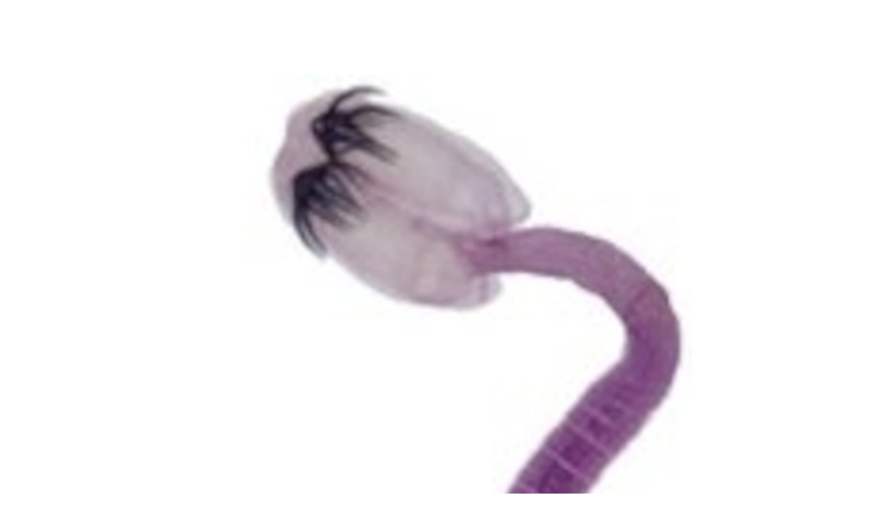

--- FILE ---
content_type: text/css
request_url: https://assets-cdn.nationalgeographic.com/natgeo/53a58ef4f662-release-01-06-2026.3/client/natgeo/css/prismarticle-6625e324.css
body_size: 3848
content:
.SponsorBanner{-webkit-transition:-webkit-transform .5s ease;transition:-webkit-transform .5s ease;transition:transform .5s ease;transition:transform .5s ease,-webkit-transform .5s ease}.SponsorBanner__Container{-webkit-box-align:center;-ms-flex-align:center;-webkit-box-orient:horizontal;-webkit-box-direction:normal;-webkit-box-pack:center;-ms-flex-pack:center;align-items:center;background-color:#fff;display:-webkit-box;display:-ms-flexbox;display:flex;-ms-flex-direction:row;flex-direction:row;-ms-flex-wrap:wrap;flex-wrap:wrap;height:100%;justify-content:center}.SponsorBanner__Container--dark{background-color:#000;color:#fff}.SponsorBanner__Container--light-grey{background-color:#f2f2f2}.SponsorBanner__Container--dark-grey{background-color:#222;color:#fff}.SponsorBanner__Label{-moz-osx-font-smoothing:grayscale;-webkit-font-smoothing:antialiased;font-family:GeoBrandBold,CenturyGothic,AppleGothic,Gill Sans,Gill Sans MT,sans-serif;font-size:16px;font-weight:400;letter-spacing:3px;line-height:1.5}.SponsorBanner__Label b,.SponsorBanner__Label strong{font-weight:400}.SponsorBanner__Label em,.SponsorBanner__Label i{font-family:GeoBrandBoldItalic,CenturyGothic,AppleGothic,Gill Sans,Gill Sans MT,sans-serif;font-style:normal;text-transform:uppercase}.SponsorBanner__Label b,.SponsorBanner__Label em,.SponsorBanner__Label i,.SponsorBanner__Label strong{font-size:16px;letter-spacing:3px;line-height:1.5}.SponsorBanner__Label{font-weight:600;letter-spacing:.2em;line-height:1.4;text-align:center;text-transform:uppercase;z-index:1}.SponsorBanner__Label a{color:inherit;text-decoration:none}.SponsorBanner__Label a:hover{cursor:pointer;text-decoration:underline}.SponsorBanner__LogoImages{margin:0 10px;text-align:center}.SponsorBanner__LogoWrapper{display:inline-block;padding:8px}.SponsorBanner__Logo img{max-height:32px;width:inherit}.SponsorBanner--frame .SponsorBanner__Container{background:transparent;margin-bottom:10px}.SponsorBanner--frame .SponsorBanner__Container--dark .SponsorBanner__Label{color:#fff}.SponsorBanner--frame .SponsorBanner__Label{-moz-osx-font-smoothing:grayscale;-webkit-font-smoothing:antialiased;font-family:GeoBrandBold,CenturyGothic,AppleGothic,Gill Sans,Gill Sans MT,sans-serif;font-size:12px;font-weight:400;letter-spacing:3px;line-height:1.5;text-transform:uppercase}.SponsorBanner--frame .SponsorBanner__Label b,.SponsorBanner--frame .SponsorBanner__Label strong{font-weight:400}.SponsorBanner--frame .SponsorBanner__Label em,.SponsorBanner--frame .SponsorBanner__Label i{font-family:GeoBrandBoldItalic,CenturyGothic,AppleGothic,Gill Sans,Gill Sans MT,sans-serif;font-style:normal;text-transform:uppercase}.SponsorBanner--frame .SponsorBanner__Label b,.SponsorBanner--frame .SponsorBanner__Label em,.SponsorBanner--frame .SponsorBanner__Label i,.SponsorBanner--frame .SponsorBanner__Label strong{font-size:12px;letter-spacing:3px;line-height:1.5}.SponsorBanner--frame .SponsorBanner__Label{color:#000;margin:0 15px 0 0}.SponsorBanner--frame .SponsorBanner__Label a{background-image:linear-gradient(120deg,#fc0,#fc0);background-position:0 100%;background-repeat:no-repeat;background-size:100% 0;border-bottom:2px solid #fc0;color:inherit;-webkit-transition:background-size .125s ease-in;transition:background-size .125s ease-in}.SponsorBanner--frame .SponsorBanner__Label a:active,.SponsorBanner--frame .SponsorBanner__Label a:focus,.SponsorBanner--frame .SponsorBanner__Label a:hover{background-size:100% 100%;border-color:#fc0;color:#000}.SponsorBanner--frame .SponsorBanner__Label a{text-decoration:none}.SponsorBanner--frame .SponsorBanner__LogoWrapper{padding:0}.SponsorBanner--frame .SponsorBanner__LogoImages{margin:0}.SponsorBanner--frame .SponsorBanner__LogoImages img{max-height:30px;max-width:175px}.SponsorBanner .SponsorBanner__Tooltip{opacity:1;white-space:pre-wrap}.SponsorBanner .SponsorBanner__Tooltip__Wrapper{position:relative;z-index:100}.SponsorBanner .SponsorBanner__Tooltip__Wrapper .Button{margin-bottom:0;margin-left:6px;margin-right:6px;padding:0;width:24px;z-index:2000}.SponsorBanner .SponsorBanner__Tooltip__Wrapper .Button .icon__svg,.SponsorBanner .SponsorBanner__Tooltip__Wrapper .Button .prismIconograpny{height:24px;margin:0;width:24px}.SponsorBanner .SponsorBanner__Tooltip__Container{-webkit-box-pack:center;-ms-flex-pack:center;-webkit-box-align:center;-ms-flex-align:center;align-items:center;display:-webkit-box;display:-ms-flexbox;display:flex;justify-content:center}.SponsorBanner .SponsorBanner__Tooltip_Button>svg{height:24px;width:24px}:root{--offsetHeight:50vh}@media screen and (min-width:1024px){:root{--offsetHeight:calc(100vh - var(--navbarHeight, 49px))}}.PrismLeadContainer{--immersiveLead-height:var(--offsetHeight)}.ImmersiveLead.PrismArticleLead,.ImmersiveLead.PrismArticleLead .PrismArticleLead__Background--dark.VideoPlayer,.ImmersiveLead.PrismArticleLead .PrismArticleLead__Background--light.VideoPlayer{height:var(--offsetHeight)}.ImmersiveLead.PrismArticleLead.MobileImage{height:calc(100svh - var(--navbarHeight, 49px))}.ImmersiveLead.PrismArticleLead.IsSponsored{height:calc(100svh - var(--navbarHeight, 49px) - 40px)}.disableMobile.ImmersiveLead.PrismArticleLead{height:auto}.SplitLead.PrismArticleLead *{--navigation-height:calc(100vh - var(--offsetHeight))}.PrismArticleLead__Background--dark,.PrismArticleSplitLead__Background--dark{background-color:#000}.PrismArticleLead__Background--light,.PrismArticleSplitLead__Background--light{background-color:#fff}.PrismArticleLead__Background--dark.VideoPlayer,.PrismArticleLead__Background--light.VideoPlayer{height:100%}@media screen and (min-width:1024px){.PrismArticleLead__Background--dark.VideoPlayer,.PrismArticleLead__Background--light.VideoPlayer{height:var(--offsetHeight)}}.PrismArticleLead__Logo{width:400px}.ImmersiveLead.PrismArticleLead .AmbientVideoWrapper .Button.AmbientVideoWrapper__Toggle{position:sticky}.disableMobile .AmbientVideoWrapper{-webkit-box-ordinal-group:5;-ms-flex-order:4;order:4}.PrismAudio{width:100%}.Audio__Button--pause .icon__svg,.Audio__Button--play .icon__svg{height:37px;width:42px}.Audio__Controls__VolumeArea{-webkit-box-ordinal-group:0;-ms-flex-order:-1;order:-1}.Audio__Button--skipBackward{-webkit-box-ordinal-group:1;-ms-flex-order:0;left:40px;order:0}.Audio__Button--pause,.Audio__Button--play{-webkit-box-ordinal-group:2;-ms-flex-order:1;order:1}.Audio__Button--play{left:45px}.Audio__Button--pause{left:40px}.Audio__Button--skipForward{-webkit-box-ordinal-group:3;-ms-flex-order:2;left:40px;order:2}.Audio__Controls{-webkit-box-pack:justify;-ms-flex-pack:justify;-webkit-box-align:center;-ms-flex-align:center;align-items:center;display:-webkit-box;display:-ms-flexbox;display:flex;justify-content:space-between;width:60%}.Audio__Button--skipBackward .icon__svg,.Audio__Button--skipForward .icon__svg{height:28px;width:28px}.Audio__Button__SkipTime{font-size:10px}.AudioCard{padding:12px 12px 30px}.AudioCard .Caption p{margin-top:0}.AudioCard .Caption__Title{font-size:16px;font-weight:500;line-height:22px;margin-bottom:4px}.AudioCard .Caption__Text,.AudioCard .Caption__Title{font-family:GeoBrandRegular,CenturyGothic,AppleGothic,Gill Sans,Gill Sans MT,sans-serif;letter-spacing:.1px;text-align:left}.AudioCard .Caption__Text{font-size:14px;font-weight:400;line-height:20px}.AudioCard .Caption__Credit{font-family:GeoBrandRegular,CenturyGothic,AppleGothic,Gill Sans,Gill Sans MT,sans-serif;font-size:10px;font-weight:500;letter-spacing:.12em;line-height:14px;margin-bottom:0;margin-top:8px;text-align:left}.AudioCard--dark{-webkit-box-shadow:0 1px 3px 0;box-shadow:0 1px 3px 0}.AudioCard--light{background:#fff;-webkit-box-shadow:0 1px 3px 0 #00000029;box-shadow:0 1px 3px 0 #00000029}.AudioCard--light .Audio__Controls__Volume__Input::-moz-range-thumb,.AudioCard--light .Audio__Timeline__Input::-moz-range-thumb{background:#000!important}.AudioCard--light .Audio__Controls__Volume__Input::-webkit-slider-thumb,.AudioCard--light .Audio__Timeline__Input::-webkit-slider-thumb{background:#000!important}.AudioCard--light .Audio__Controls__Volume__Input,.AudioCard--light .Audio__Timeline__Input{background-color:#c7c7c9!important;height:5px}.AudioCard--light .Caption__Title{color:#000}.AudioCard--light .Caption__Text{color:#2b2c2d}.VideoPlayer{height:0;position:relative;width:100%}.VideoPlayer iframe{border:none;height:100%;width:100%}.VideoPlayer:not([class*=aspect-ratio]){padding-bottom:56.25%}.Article-container.HasEditorsNote .PrismLeadContainer.BottomSpacing{--spacing-lastChild-bottom:24px}html{-webkit-box-sizing:border-box;box-sizing:border-box}*,:after,:before{-webkit-box-sizing:inherit;box-sizing:inherit}body{-webkit-font-smoothing:antialiased;-moz-osx-font-smoothing:grayscale}ol,ul{list-style:none}body ::-webkit-scrollbar{width:9px}body ::-webkit-scrollbar-track{background:rgba(0,0,0,.1);border-radius:5px}body ::-webkit-scrollbar-thumb{background:#fff;border-radius:5px}body ::-webkit-scrollbar-thumb:hover{background:#fff}body ::-webkit-scrollbar-thumb:window-inactive{background:rgba(0,0,0,.05)}a.text-fill-link,a.text-fill-link:link,a.text-fill-link:visited,button.text-fill-link,button.text-fill-link:link,button.text-fill-link:visited{background-image:linear-gradient(120deg,#fc0,#fc0);background-position:0 100%;background-repeat:no-repeat;background-size:100% 0;border-bottom:2px solid #fc0;color:#000;text-decoration:none;-webkit-transition:background-size .125s ease-in;transition:background-size .125s ease-in}a.text-fill-link:focus,a.text-fill-link:hover,button.text-fill-link:focus,button.text-fill-link:hover{background-size:100% 100%;color:#000}a.text-fill-link--inverse,a.text-fill-link--inverse:link,a.text-fill-link--inverse:visited,button.text-fill-link--inverse,button.text-fill-link--inverse:link,button.text-fill-link--inverse:visited{background-image:linear-gradient(120deg,#fc0,#fc0);background-position:0 100%;background-repeat:no-repeat;background-size:100% 0;border-bottom:2px solid #fc0;color:#fff;text-decoration:none;-webkit-transition:background-size .125s ease-in;transition:background-size .125s ease-in}a.text-fill-link--inverse:focus,a.text-fill-link--inverse:hover,button.text-fill-link--inverse:focus,button.text-fill-link--inverse:hover{background-size:100% 100%;color:#000}@font-face{font-display:swap;font-family:GeoBrandBlack;src:url(https://assets-cdn.nationalgeographic.com/natgeo/static/fonts/geographweb-black.eot);src:url(https://assets-cdn.nationalgeographic.com/natgeo/static/fonts/geographweb-black.eot?#iefix) format("embedded-opentype"),url(https://assets-cdn.nationalgeographic.com/natgeo/static/fonts/geographweb-black.woff2) format("woff2"),url(https://assets-cdn.nationalgeographic.com/natgeo/static/fonts/geographweb-black.woff) format("woff"),url(https://assets-cdn.nationalgeographic.com/natgeo/static/fonts/geographweb-black.ttf) format("truetype")}@font-face{font-display:swap;font-family:GeoBrandBlackItalic;src:url(https://assets-cdn.nationalgeographic.com/natgeo/static/fonts/geographweb-blackitalic.eot);src:url(https://assets-cdn.nationalgeographic.com/natgeo/static/fonts/geographweb-blackitalic.eot?#iefix) format("embedded-opentype"),url(https://assets-cdn.nationalgeographic.com/natgeo/static/fonts/geographweb-blackitalic.woff2) format("woff2"),url(https://assets-cdn.nationalgeographic.com/natgeo/static/fonts/geographweb-blackitalic.woff) format("woff"),url(https://assets-cdn.nationalgeographic.com/natgeo/static/fonts/geographweb-blackitalic.ttf) format("truetype")}@font-face{font-display:swap;font-family:GeoBrandBold;src:url(https://assets-cdn.nationalgeographic.com/natgeo/static/fonts/geographweb-bold.eot);src:url(https://assets-cdn.nationalgeographic.com/natgeo/static/fonts/geographweb-bold.eot?#iefix) format("embedded-opentype"),url(https://assets-cdn.nationalgeographic.com/natgeo/static/fonts/geographweb-bold.woff2) format("woff2"),url(https://assets-cdn.nationalgeographic.com/natgeo/static/fonts/geographweb-bold.woff) format("woff"),url(https://assets-cdn.nationalgeographic.com/natgeo/static/fonts/geographweb-bold.ttf) format("truetype")}@font-face{font-display:swap;font-family:GeoBrandBoldItalic;src:url(https://assets-cdn.nationalgeographic.com/natgeo/static/fonts/geographweb-bolditalic.eot);src:url(https://assets-cdn.nationalgeographic.com/natgeo/static/fonts/geographweb-bolditalic.eot?#iefix) format("embedded-opentype"),url(https://assets-cdn.nationalgeographic.com/natgeo/static/fonts/geographweb-bolditalic.woff2) format("woff2"),url(https://assets-cdn.nationalgeographic.com/natgeo/static/fonts/geographweb-bolditalic.woff) format("woff"),url(https://assets-cdn.nationalgeographic.com/natgeo/static/fonts/geographweb-bolditalic.ttf) format("truetype")}@font-face{font-display:swap;font-family:GeoBrandLight;src:url(https://assets-cdn.nationalgeographic.com/natgeo/static/fonts/geographweb-light.eot);src:url(https://assets-cdn.nationalgeographic.com/natgeo/static/fonts/geographweb-light.eot?#iefix) format("embedded-opentype"),url(https://assets-cdn.nationalgeographic.com/natgeo/static/fonts/geographweb-light.woff2) format("woff2"),url(https://assets-cdn.nationalgeographic.com/natgeo/static/fonts/geographweb-light.woff) format("woff"),url(https://assets-cdn.nationalgeographic.com/natgeo/static/fonts/geographweb-light.ttf) format("truetype")}@font-face{font-display:swap;font-family:GeoBrandLightItalic;src:url(https://assets-cdn.nationalgeographic.com/natgeo/static/fonts/geographweb-lightitalic.eot);src:url(https://assets-cdn.nationalgeographic.com/natgeo/static/fonts/geographweb-lightitalic.eot?#iefix) format("embedded-opentype"),url(https://assets-cdn.nationalgeographic.com/natgeo/static/fonts/geographweb-lightitalic.woff2) format("woff2"),url(https://assets-cdn.nationalgeographic.com/natgeo/static/fonts/geographweb-lightitalic.woff) format("woff"),url(https://assets-cdn.nationalgeographic.com/natgeo/static/fonts/geographweb-lightitalic.ttf) format("truetype")}@font-face{font-display:swap;font-family:GeoBrandMedium;src:url(https://assets-cdn.nationalgeographic.com/natgeo/static/fonts/geographweb-medium.eot);src:url(https://assets-cdn.nationalgeographic.com/natgeo/static/fonts/geographweb-medium.eot?#iefix) format("embedded-opentype"),url(https://assets-cdn.nationalgeographic.com/natgeo/static/fonts/geographweb-medium.woff2) format("woff2"),url(https://assets-cdn.nationalgeographic.com/natgeo/static/fonts/geographweb-medium.woff) format("woff"),url(https://assets-cdn.nationalgeographic.com/natgeo/static/fonts/geographweb-medium.ttf) format("truetype")}@font-face{font-display:swap;font-family:GeoBrandMediumItalic;src:url(https://assets-cdn.nationalgeographic.com/natgeo/static/fonts/geographweb-mediumitalic.eot);src:url(https://assets-cdn.nationalgeographic.com/natgeo/static/fonts/geographweb-mediumitalic.eot?#iefix) format("embedded-opentype"),url(https://assets-cdn.nationalgeographic.com/natgeo/static/fonts/geographweb-mediumitalic.woff2) format("woff2"),url(https://assets-cdn.nationalgeographic.com/natgeo/static/fonts/geographweb-mediumitalic.woff) format("woff"),url(https://assets-cdn.nationalgeographic.com/natgeo/static/fonts/geographweb-mediumitalic.ttf) format("truetype")}@font-face{font-display:swap;font-family:GeoBrandRegular;src:url(https://assets-cdn.nationalgeographic.com/natgeo/static/fonts/geographweb-regular.eot);src:url(https://assets-cdn.nationalgeographic.com/natgeo/static/fonts/geographweb-regular.eot?#iefix) format("embedded-opentype"),url(https://assets-cdn.nationalgeographic.com/natgeo/static/fonts/geographweb-regular.woff2) format("woff2"),url(https://assets-cdn.nationalgeographic.com/natgeo/static/fonts/geographweb-regular.woff) format("woff"),url(https://assets-cdn.nationalgeographic.com/natgeo/static/fonts/geographweb-regular.ttf) format("truetype")}@font-face{font-display:swap;font-family:GeoBrandRegularItalic;src:url(https://assets-cdn.nationalgeographic.com/natgeo/static/fonts/geographweb-regularitalic.eot);src:url(https://assets-cdn.nationalgeographic.com/natgeo/static/fonts/geographweb-regularitalic.eot?#iefix) format("embedded-opentype"),url(https://assets-cdn.nationalgeographic.com/natgeo/static/fonts/geographweb-regularitalic.woff2) format("woff2"),url(https://assets-cdn.nationalgeographic.com/natgeo/static/fonts/geographweb-regularitalic.woff) format("woff"),url(https://assets-cdn.nationalgeographic.com/natgeo/static/fonts/geographweb-regularitalic.ttf) format("truetype")}@font-face{font-display:swap;font-family:GeoBrandThin;src:url(https://assets-cdn.nationalgeographic.com/natgeo/static/fonts/geographweb-thin.eot);src:url(https://assets-cdn.nationalgeographic.com/natgeo/static/fonts/geographweb-thin.eot?#iefix) format("embedded-opentype"),url(https://assets-cdn.nationalgeographic.com/natgeo/static/fonts/geographweb-thin.woff2) format("woff2"),url(https://assets-cdn.nationalgeographic.com/natgeo/static/fonts/geographweb-thin.woff) format("woff"),url(https://assets-cdn.nationalgeographic.com/natgeo/static/fonts/geographweb-thin.ttf) format("truetype")}@font-face{font-display:swap;font-family:GeoBrandThinItalic;src:url(https://assets-cdn.nationalgeographic.com/natgeo/static/fonts/geographweb-thinItalic.eot);src:url(https://assets-cdn.nationalgeographic.com/natgeo/static/fonts/geographweb-thinItalic.eot?#iefix) format("embedded-opentype"),url(https://assets-cdn.nationalgeographic.com/natgeo/static/fonts/geographweb-thinItalic.woff2) format("woff2"),url(https://assets-cdn.nationalgeographic.com/natgeo/static/fonts/geographweb-thinItalic.woff) format("woff"),url(https://assets-cdn.nationalgeographic.com/natgeo/static/fonts/geographweb-thinItalic.ttf) format("truetype")}.GeoBrandBlackItalic{font-family:GeoBrandBlackItalic}.GeoBrandBoldItalic{font-family:GeoBrandBoldItalic}.GeoBrandLight{font-family:GeoBrandLight}.GeoBrandLightItalic{font-family:GeoBrandLightItalic}.GeoBrandMedium{font-family:GeoBrandMedium}.GeoBrandMediumItalic{font-family:GeoBrandMediumItalic}.GeoBrandRegularItalic{font-family:GeoBrandRegularItalic}.GeoBrandThin{font-family:GeoBrandThin}.GeoBrandThinItalic{font-family:GeoBrandThinItalic}@font-face{font-display:swap;font-family:GeoEditBlack;src:url(https://assets-cdn.nationalgeographic.com/natgeo/static/fonts/geographeditweb-black.eot);src:url(https://assets-cdn.nationalgeographic.com/natgeo/static/fonts/geographeditweb-black.eot?#iefix) format("embedded-opentype"),url(https://assets-cdn.nationalgeographic.com/natgeo/static/fonts/geographeditweb-black.woff2) format("woff2"),url(https://assets-cdn.nationalgeographic.com/natgeo/static/fonts/geographeditweb-black.woff) format("woff"),url(https://assets-cdn.nationalgeographic.com/natgeo/static/fonts/geographeditweb-black.ttf) format("truetype")}@font-face{font-display:swap;font-family:GeoEditBlackItalic;src:url(https://assets-cdn.nationalgeographic.com/natgeo/static/fonts/geographeditweb-blackitalic.eot);src:url(https://assets-cdn.nationalgeographic.com/natgeo/static/fonts/geographeditweb-blackitalic.eot?#iefix) format("embedded-opentype"),url(https://assets-cdn.nationalgeographic.com/natgeo/static/fonts/geographeditweb-blackitalic.woff2) format("woff2"),url(https://assets-cdn.nationalgeographic.com/natgeo/static/fonts/geographeditweb-blackitalic.woff) format("woff"),url(https://assets-cdn.nationalgeographic.com/natgeo/static/fonts/geographeditweb-blackitalic.ttf) format("truetype")}@font-face{font-display:swap;font-family:GeoEditBold;src:url(https://assets-cdn.nationalgeographic.com/natgeo/static/fonts/geographeditweb-bold.eot);src:url(https://assets-cdn.nationalgeographic.com/natgeo/static/fonts/geographeditweb-bold.eot?#iefix) format("embedded-opentype"),url(https://assets-cdn.nationalgeographic.com/natgeo/static/fonts/geographeditweb-bold.woff2) format("woff2"),url(https://assets-cdn.nationalgeographic.com/natgeo/static/fonts/geographeditweb-bold.woff) format("woff"),url(https://assets-cdn.nationalgeographic.com/natgeo/static/fonts/geographeditweb-bold.ttf) format("truetype")}@font-face{font-display:swap;font-family:GeoEditBoldItalic;src:url(https://assets-cdn.nationalgeographic.com/natgeo/static/fonts/geographeditweb-bolditalic.eot);src:url(https://assets-cdn.nationalgeographic.com/natgeo/static/fonts/geographeditweb-bolditalic.eot?#iefix) format("embedded-opentype"),url(https://assets-cdn.nationalgeographic.com/natgeo/static/fonts/geographeditweb-bolditalic.woff2) format("woff2"),url(https://assets-cdn.nationalgeographic.com/natgeo/static/fonts/geographeditweb-bolditalic.woff) format("woff"),url(https://assets-cdn.nationalgeographic.com/natgeo/static/fonts/geographeditweb-bolditalic.ttf) format("truetype")}@font-face{font-display:swap;font-family:GeoEditLight;src:url(https://assets-cdn.nationalgeographic.com/natgeo/static/fonts/geographeditweb-light.eot);src:url(https://assets-cdn.nationalgeographic.com/natgeo/static/fonts/geographeditweb-light.eot?#iefix) format("embedded-opentype"),url(https://assets-cdn.nationalgeographic.com/natgeo/static/fonts/geographeditweb-light.woff2) format("woff2"),url(https://assets-cdn.nationalgeographic.com/natgeo/static/fonts/geographeditweb-light.woff) format("woff"),url(https://assets-cdn.nationalgeographic.com/natgeo/static/fonts/geographeditweb-light.ttf) format("truetype")}@font-face{font-display:swap;font-family:GeoEditLightItalic;src:url(https://assets-cdn.nationalgeographic.com/natgeo/static/fonts/geographeditweb-lightitalic.eot);src:url(https://assets-cdn.nationalgeographic.com/natgeo/static/fonts/geographeditweb-lightitalic.eot?#iefix) format("embedded-opentype"),url(https://assets-cdn.nationalgeographic.com/natgeo/static/fonts/geographeditweb-lightitalic.woff2) format("woff2"),url(https://assets-cdn.nationalgeographic.com/natgeo/static/fonts/geographeditweb-lightitalic.woff) format("woff"),url(https://assets-cdn.nationalgeographic.com/natgeo/static/fonts/geographeditweb-lightitalic.ttf) format("truetype")}@font-face{font-display:swap;font-family:GeoEditMedium;src:url(https://assets-cdn.nationalgeographic.com/natgeo/static/fonts/geographeditweb-medium.eot);src:url(https://assets-cdn.nationalgeographic.com/natgeo/static/fonts/geographeditweb-medium.eot?#iefix) format("embedded-opentype"),url(https://assets-cdn.nationalgeographic.com/natgeo/static/fonts/geographeditweb-medium.woff2) format("woff2"),url(https://assets-cdn.nationalgeographic.com/natgeo/static/fonts/geographeditweb-medium.woff) format("woff"),url(https://assets-cdn.nationalgeographic.com/natgeo/static/fonts/geographeditweb-medium.ttf) format("truetype")}@font-face{font-display:swap;font-family:GeoEditMediumItalic;src:url(https://assets-cdn.nationalgeographic.com/natgeo/static/fonts/geographeditweb-mediumitalic.eot);src:url(https://assets-cdn.nationalgeographic.com/natgeo/static/fonts/geographeditweb-mediumitalic.eot?#iefix) format("embedded-opentype"),url(https://assets-cdn.nationalgeographic.com/natgeo/static/fonts/geographeditweb-mediumitalic.woff2) format("woff2"),url(https://assets-cdn.nationalgeographic.com/natgeo/static/fonts/geographeditweb-mediumitalic.woff) format("woff"),url(https://assets-cdn.nationalgeographic.com/natgeo/static/fonts/geographeditweb-mediumitalic.ttf) format("truetype")}@font-face{font-display:swap;font-family:GeoEditRegular;src:url(https://assets-cdn.nationalgeographic.com/natgeo/static/fonts/geographeditweb-regular.eot);src:url(https://assets-cdn.nationalgeographic.com/natgeo/static/fonts/geographeditweb-regular.eot?#iefix) format("embedded-opentype"),url(https://assets-cdn.nationalgeographic.com/natgeo/static/fonts/geographeditweb-regular.woff2) format("woff2"),url(https://assets-cdn.nationalgeographic.com/natgeo/static/fonts/geographeditweb-regular.woff) format("woff"),url(https://assets-cdn.nationalgeographic.com/natgeo/static/fonts/geographeditweb-regular.ttf) format("truetype")}@font-face{font-display:swap;font-family:GeoEditRegularItalic;src:url(https://assets-cdn.nationalgeographic.com/natgeo/static/fonts/geographeditweb-regularitalic.eot);src:url(https://assets-cdn.nationalgeographic.com/natgeo/static/fonts/geographeditweb-regularitalic.eot?#iefix) format("embedded-opentype"),url(https://assets-cdn.nationalgeographic.com/natgeo/static/fonts/geographeditweb-regularitalic.woff2) format("woff2"),url(https://assets-cdn.nationalgeographic.com/natgeo/static/fonts/geographeditweb-regularitalic.woff) format("woff"),url(https://assets-cdn.nationalgeographic.com/natgeo/static/fonts/geographeditweb-regularitalic.ttf) format("truetype")}@font-face{font-display:swap;font-family:GeoEditThin;src:url(https://assets-cdn.nationalgeographic.com/natgeo/static/fonts/geographeditweb-thin.eot);src:url(https://assets-cdn.nationalgeographic.com/natgeo/static/fonts/geographeditweb-thin.eot?#iefix) format("embedded-opentype"),url(https://assets-cdn.nationalgeographic.com/natgeo/static/fonts/geographeditweb-thin.woff2) format("woff2"),url(https://assets-cdn.nationalgeographic.com/natgeo/static/fonts/geographeditweb-thin.woff) format("woff"),url(https://assets-cdn.nationalgeographic.com/natgeo/static/fonts/geographeditweb-thin.ttf) format("truetype")}@font-face{font-display:swap;font-family:GeoEditThinItalic;src:url(https://assets-cdn.nationalgeographic.com/natgeo/static/fonts/geographeditweb-thinitalic.eot);src:url(https://assets-cdn.nationalgeographic.com/natgeo/static/fonts/geographeditweb-thinitalic.eot?#iefix) format("embedded-opentype"),url(https://assets-cdn.nationalgeographic.com/natgeo/static/fonts/geographeditweb-thinitalic.woff2) format("woff2"),url(https://assets-cdn.nationalgeographic.com/natgeo/static/fonts/geographeditweb-thinitalic.woff) format("woff"),url(https://assets-cdn.nationalgeographic.com/natgeo/static/fonts/geographeditweb-thinitalic.ttf) format("truetype")}@font-face{font-display:swap;font-family:GrosvenorBook;src:url(https://assets-cdn.nationalgeographic.com/natgeo/static/fonts/grosvenor-book-regular.eot);src:url(https://assets-cdn.nationalgeographic.com/natgeo/static/fonts/grosvenor-book-regular.eot?#iefix) format("embedded-opentype"),url(https://assets-cdn.nationalgeographic.com/natgeo/static/fonts/grosvenor-book-regular.woff2) format("woff2"),url(https://assets-cdn.nationalgeographic.com/natgeo/static/fonts/grosvenor-book-regular.woff) format("woff"),url(https://assets-cdn.nationalgeographic.com/natgeo/static/fonts/grosvenor-book-regular.ttf) format("truetype")}@font-face{font-display:swap;font-family:GrosvenorBookMedium;src:url(https://assets-cdn.nationalgeographic.com/natgeo/static/fonts/grosvenor-book-medium.eot);src:url(https://assets-cdn.nationalgeographic.com/natgeo/static/fonts/grosvenor-book-medium.eot?#iefix) format("embedded-opentype"),url(https://assets-cdn.nationalgeographic.com/natgeo/static/fonts/grosvenor-book-medium.woff2) format("woff2"),url(https://assets-cdn.nationalgeographic.com/natgeo/static/fonts/grosvenor-book-medium.woff) format("woff"),url(https://assets-cdn.nationalgeographic.com/natgeo/static/fonts/grosvenor-book-medium.ttf) format("truetype")}.GeoEditBlack{font-family:GeoEditBlack}.GeoEditBlackItalic{font-family:GeoEditBlackItalic}.GeoEditBold{font-family:GeoEditBold}.GeoEditBoldItalic{font-family:GeoEditBoldItalic}.GeoEditLight{font-family:GeoEditLight}.GeoEditLightItalic{font-family:GeoEditLightItalic}.GeoEditMedium{font-family:GeoEditMedium}.GeoEditMediumItalic{font-family:GeoEditMediumItalic}.GeoEditRegular{font-family:GeoEditRegular}.GeoEditRegularItalic{font-family:GeoEditRegularItalic}.GeoEditThin{font-family:GeoEditThin}.GeoEditThinItalic{font-family:GeoEditThinItalic}.GrosvenorBook{font-family:GrosvenorBook}.GrosvenorBookMedium{font-family:GrosvenorBookMedium}.PageLayout--prismarticle .SponsorBanner.SponsorBanner--sticky-nav{-webkit-transform:translateY(0);-ms-transform:translateY(0);transform:translateY(0)}.PageLayout--prismarticle .SponsorBanner.SponsorBanner--static,.PageLayout--prismarticle .SponsorBanner.SponsorBanner--sticky-nav-hidden{-webkit-transform:translateY(-48px);-ms-transform:translateY(-48px);transform:translateY(-48px)}.PageLayout--prismarticle .SponsorBanner.SponsorBanner--static{position:relative;-webkit-transition:none;transition:none}.PageLayout--prismarticle .SponsorBanner{height:40px;position:sticky;top:48px;z-index:150}.PageLayout--prismarticle .SponsorBanner__Label{cursor:pointer;font-family:GeoEditRegular,Franklin Gothic Medium,Franklin Gothic,ITC Franklin Gothic,Helvetica,Arial,sans-serif;font-size:15px;font-style:normal;font-weight:400;letter-spacing:.1px;line-height:22px}@media screen and (min-width:768px){.PageLayout--prismarticle .SponsorBanner__Label{font-size:16px}}.PageLayout--prismarticle .SponsorBanner__Tooltip__Wrapper{display:-webkit-box;display:-ms-flexbox;display:flex}.PageLayout--prismarticle .SponsorBanner__Logo img{max-height:22px}.PageLayout--prismarticle .SponsorBanner .SponsorBanner__Tooltip__Wrapper .Button .icon__svg{height:16px;width:16px}.PageLayout--prismarticle .SponsorBanner__LogoImages{margin:0 0 0 12px}.PageLayout--prismarticle .SponsorBanner__Tooltip{background-color:#000;left:50%!important;top:30px!important}.PageLayout--prismarticle .TooltipUI{border-radius:0;-webkit-box-shadow:none;box-shadow:none;font-family:GeoEditRegular,Franklin Gothic Medium,Franklin Gothic,ITC Franklin Gothic,Helvetica,Arial,sans-serif;font-size:15px;letter-spacing:.1px;line-height:22px}@media screen and (min-width:768px){.PageLayout--prismarticle .TooltipUI{font-size:16px}}.PageLayout--prismarticle .TooltipUI--noPortal-bottom:before{border-bottom-color:#000}.PageLayout--prismarticle .TooltipUI--noPortal{height:auto;min-width:374px;padding:8px 12px}.PageLayout--prismarticle .StackModule{display:contents}.PageLayout--prismarticle{padding:0;width:auto}.prism-commerce-inlne>div>div{min-height:350px}.prism-commerce-container{max-width:506px}.CommercePromoInline{-webkit-box-shadow:0 1px 3px 0 rgba(0,0,0,.16);box-shadow:0 1px 3px 0 rgba(0,0,0,.16);padding:16px}.CommercePromoInline div:nth-child(2)>div:nth-child(3)>div:first-child>ul,.CommercePromoInline div:nth-child(2)>div:nth-child(4)>div:first-child>ul{color:#6c6e6f}.CommercePromoInline div:nth-child(2)>div:nth-child(2)>div:first-child>div,.CommercePromoInline div:nth-child(2)>div:nth-child(3)>div:first-child>div{color:#2b2c2d}.CommercePromoContainer{border-bottom:1px solid #dcdddf;border-top:1px solid #dcdddf;margin:0;padding:24px 0}.CommercePromoContainer div:nth-child(2)>div:nth-child(3)>div:first-child>ul,.CommercePromoContainer div:nth-child(2)>div:nth-child(4)>div:first-child>ul{color:#6c6e6f;margin-left:-8px}.CommercePromoContainer div:nth-child(2)>div:nth-child(2)>div:first-child>div,.CommercePromoContainer div:nth-child(2)>div:nth-child(3)>div:first-child>div{color:#2b2c2d}@media screen and (max-width:calc(768px - 1px)){.CommercePromoContainer{border:none;-webkit-box-shadow:0 1px 3px rgba(0,0,0,.16);box-shadow:0 1px 3px rgba(0,0,0,.16);padding:16px}}.Article-container{margin-top:-40px!important}.Article-container .FITT_Article_main .natgeoDivider{margin-bottom:32px}@media screen and (max-width:calc(768px - 1px)){.Article-container .FITT_Article_main .natgeoDivider{margin-bottom:24px}}.Article-container .FITT_Article_main div:has(>.PrismArticleBody.SingleColumn){margin-top:0}.Article-container .FITT_Article_main div:first-child:has(>.PrismArticleBody.DoubleColumn:not(.StartsWithInline):first-child),.Article-container .FITT_Article_main div:first-child:has(>.PrismArticleBody.SingleColumn:not(.StartsWithInline):first-child){margin-top:32px}.Article-container .FITT_Article_main div:nth-child(2)>.PrismArticleBody.StartsWithInline.DoubleColumn>div:first-child>div:first-child>div:first-child>div:first-child,.Article-container .FITT_Article_main div:nth-child(2)>.PrismArticleBody.StartsWithInline.SingleColumn>div:first-child>div:first-child>div:first-child>div:first-child{margin-top:0}.Article-container .FITT_Article_main div>.PrismArticleBody.StartsWithInline.DoubleColumn>div:first-child>blockquote:first-child>cite,.Article-container .FITT_Article_main div>.PrismArticleBody.StartsWithInline.SingleColumn>div:first-child>div:first-child>div:first-child>div:first-child>blockquote:first-child>cite{padding-bottom:0}.Article-container .FITT_Article_main div:first-child>div:first-child>div:first-child>div:first-child>div:first-child>h1{padding-top:40px}@media screen and (min-width:768px){.reg-hide{display:none!important}}@media screen and (max-width:calc(768px - 1px)){.compact-hide{display:none!important}}.InlineElement--browser-width.InlineElement--desktop{left:50%!important}.SplitLead{border-bottom:none!important}.Button.AmbientVideoWrapper__Toggle{background:rgba(0,0,0,.75);height:32px!important;width:32px!important}.Button.AmbientVideoWrapper__Toggle svg.icon__svg{height:18px!important;width:18px!important}.natgeo-ad{-webkit-box-align:center;-ms-flex-align:center;-webkit-box-pack:center;-ms-flex-pack:center;align-items:center;display:-webkit-box;display:-ms-flexbox;display:flex;justify-content:center}